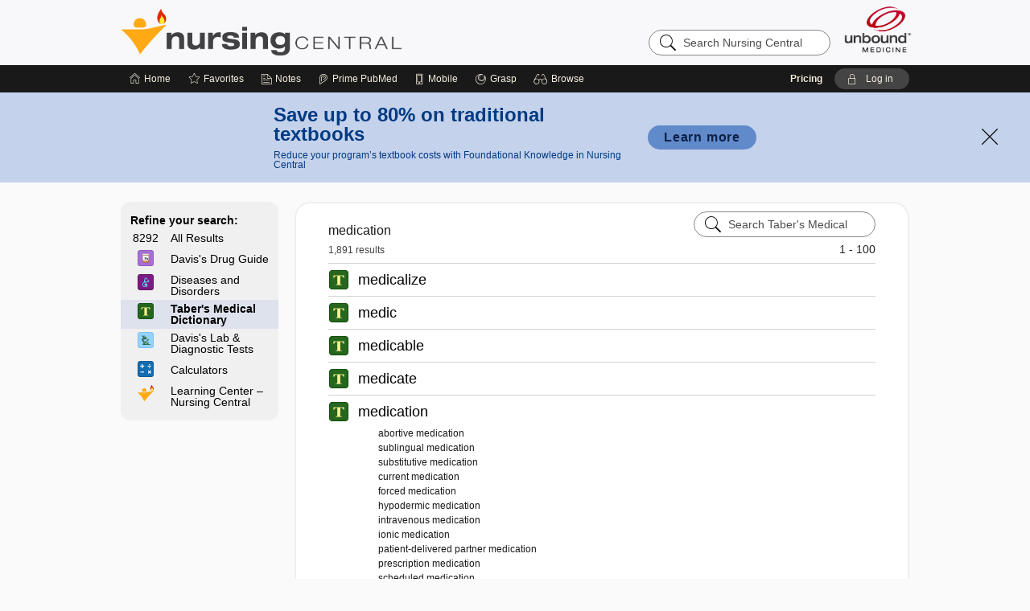

--- FILE ---
content_type: text/html; charset=UTF-8
request_url: https://nursing.unboundmedicine.com/nursingcentral/search?search=medication&st=OSS&start=0&catcode=539
body_size: 8773
content:
<!DOCTYPE HTML><html lang="en"><head><meta http-equiv="Content-Type" content="text/html; charset=utf-8"><title>Nursing Central | medication</title><meta charset="utf-8"><meta name="viewport" content="width=device-width, initial-scale=1.0"><meta name="apple-itunes-app" content="app-id=300420397, affiliate-data=pt=10583&amp;ct=nursingcentral"><base href="https://nursing.unboundmedicine.com/nursingcentral/"><script>const generateRandomString = (length) => [...Array(length)].map(() => 'ABCDEFGHIJKLMNOPQRSTUVWXYZabcdefghijklmnopqrstuvwxyz0123456789'[Math.floor(Math.random() * 62)]).join('');window.unbound_version=("25.11.13_05" == "[BUILD]") ? generateRandomString(8) : "25.11.13_05"</script><link rel="manifest" href="https://nursing.unboundmedicine.com/nursingcentral/pramanifest"><meta name="google-site-verification" content=""><link rel="icon" type="image/png" href="https://nursing.unboundmedicine.com/nursingcentral/repview?type=598-1010&amp;name=12_1238042_Standard"><link rel="apple-touch-icon" href="https://nursing.unboundmedicine.com/nursingcentral/repview?type=598-1010&amp;name=12_1238042_Standard"><script>(function(w,d,s,l,i){w[l]=w[l]||[];w[l].push({'gtm.start': new Date().getTime(),event:'gtm.js'});var f=d.getElementsByTagName(s)[0], j=d.createElement(s),dl=l!='dataLayer'?'&l='+l:'';j.async=true;j.src= 'https://www.googletagmanager.com/gtm.js?id='+i+dl;f.parentNode.insertBefore(j,f); })(window,document,'script','dataLayer','GTM-5NVJ575');</script><script src="https://www.googleoptimize.com/optimize.js?id=OPT-NR963FH"></script><meta name="description" content="medication was found in Nursing Central. Nursing Central is an award-winning, complete mobile solution for nurses and students. Look up information on diseases, tests, and procedures; then consult the database with 5,000+ drugs or refer to 65,000+ dictionary terms."><link rel="stylesheet" type="text/css" href="./css/s_screen.css?v=25.11.13_05"><script language="JavaScript" src="./js/runFirst.js?v=25.11.13_05" type="text/javascript"></script><script language="JavaScript" src="./js/jquery-3.5.1.min.js" type="text/javascript"></script><script language="JavaScript" defer="true" src="./js/jquery-ui-1.13.2.min.js" type="text/javascript"></script><script language="JavaScript" src="./js/jquery.cookie.js" type="text/javascript"></script><script language="JavaScript" defer="true" src="./js/bundle/runtime.js?v=25.11.13_05" type="text/javascript"></script><script language="JavaScript" defer="true" src="./js/bundle/ubLib.js?v=25.11.13_05" type="text/javascript"></script><script language="JavaScript" src="./js/androidinstallprompt.js?v=25.11.13_05" type="text/javascript"></script></head><body data-authcat="anonymous" data-open="" abstyle="light" root-web-url="https://www.unboundmedicine.com" data-cmd="search" abc-welcome-style="btest" data-attempted="" class="hide-x-over"><noscript><iframe src="https://www.googletagmanager.com/ns.html?id=GTM-5NVJ575" height="0" width="0" style="display:none;visibility:hidden"></iframe></noscript><header><div id="android-native-install-prompt" appname="nursingcentral"><div style="display:none;" data-gtm="appbanner-playstore-install" id="android-installed-gtm-button"></div><div style="display:none;" data-gtm="appbanner-playstore-cancel" id="android-cancel-gtm-button"></div><div style="display:none;" data-gtm="appbanner-playstore-show" id="android-show-gtm-button"></div><div id="close-android-native-install-prompt" role="button" aria-label="close install banner" data-gtm="appbanner-playstore-X"><img alt="close android install prompt" src=".//images/closex.png"></div><div data-gtm="appbanner-playstore-click" id="android-native-install-prompt-activate"><img style="max-height:100%;" src="https://nursing.unboundmedicine.com/nursingcentral/repview?type=598-1010&amp;name=6_1238042_Standard" alt=""><div style="font-size:18px;color:#000;padding: 0 10px;">Download the app!</div><div style="font-size:18px;color:#226ece;margin-left:auto;">INSTALL</div></div></div><script type="text/javascript">checkBanners();</script><div id="header"><div role="banner" id="banner"><a aria-label="Unbound Medicine" href="https://www.unboundmedicine.com" class="ub-home"></a><form action="https://nursing.unboundmedicine.com/nursingcentral//search" method="GET" name="searchform" id="banner-search"><input type="hidden" name="st" value="OSS"><div class="banner-search-input-wrapper"><label for="banner-search-field" class="visuallyhidden">Search Nursing Central</label><input type="text" id="banner-search-field" class="search" autocomplete="off" name="q" value="" placeholder="Search Nursing Central"><input value="" type="submit"></div></form><a href="https://nursing.unboundmedicine.com/nursingcentral" class="app-home" style="background-image: url(&#34;https://nursing.unboundmedicine.com/nursingcentral/repview?type=598-1010&amp;name=10_1238042_Standard&#34;);">Nursing Central</a></div></div><div id="subheader"><div id="message-box"></div><nav aria-label="main" id="navigation" role="navigation" class="agentflow-chat-accessible" color_template="nursingcentral"><div class="burgerButton"><span class="burger"></span></div><ul id="navlist"><li id="home-link" title="Home"><a aria-label="Home" href="https://nursing.unboundmedicine.com/nursingcentral/"><span class="text fullScrOnly">Home</span></a></li><li id="fav-link" title="Favorites"><a class="favorites-link" id="favorites-link" href="https://nursing.unboundmedicine.com/nursingcentral/favorites"><span class="text">Favorites</span></a></li><li id="notes-link" title="Notes"><a class="notes-link" href="https://nursing.unboundmedicine.com/nursingcentral/notes"><span class="text">Notes</span></a></li><li id="prime-link" title="Prime PubMed" class=""><a aria-label="Prime" href="https://nursing.unboundmedicine.com/nursingcentral/prime"><span class="text">Prime<span class="fullScrOnly"> PubMed</span></span></a></li><li id="mobile-link" title="Mobile"><a href="https://nursing.unboundmedicine.com/nursingcentral/mobile" data-ckey=""><span class="text">Mobile</span></a></li><li id="grasp-link" title="Grasp"><a aria-label="Grasp" href="https://nursing.unboundmedicine.com/nursingcentral/grasp" rel="nofollow"><span class="text fullScrOnly">Grasp</span></a></li><li id="browse-list" title="Browse"><a role="button" aria-label="Browse" tabindex="0" id="browse-link"><span class="text fullScrOnly">Browse</span></a></li></ul><div id="greeting"><span id="greeting-text"><span class="text"><span class="textContents"></span><span class="textRepeat"></span></span></span><span class="gradientOverlay"></span><span><a id="pricing" href="https://nursing.unboundmedicine.com/nursingcentral/pricing" title="Pricing" data-gtm="header-gridenter">Pricing</a></span><a role="button" tabindex="0" id="logout" rel="nofollow" title="Log In" data-gtm="login-launch" class="quick-login"><span>Log in</span></a></div></nav></div></header><div class="subBanner" id="anonymous-sub-banner"><div class="subBannerContent horizontal"><div class="left"><div class="bigmessage">Save up to 80% on traditional textbooks</div><div class="smallmessage">Reduce your program’s textbook costs with Foundational Knowledge in Nursing Central</div></div><div class="right"><div class="buttons"><a webapp="nursingcentral" data-gtm="" href="https://www.unboundmedicine.com/solutions/nursing_schools#Fundamental" title="" class="filled button ">Learn more</a></div></div></div><div class="close"><a href="dismiss-anonymous-sub-banner" title="Dismiss this banner" onclick="return false;" data-module-name="anonymous-sub-banner"></a></div></div><script type="text/javascript">checkSubBanners();</script><main role="main" id="page" class="group"><div id="browse-list-drop"></div><div id="content" class="unloaded"><div id="document-navigation" class="sidebarScroll search-nav"><div class="inner-wrapper"><div id="searchnav"><div id="search-root-node" class="idx-list-item nav-block"><a>Refine your search:</a></div><div class="idx-list-item nav-block hitcounts"><a class="all-results" href="./search?catcode=all&amp;st=OSS&amp;search=medication"><span class="allCounts"><span class="hit-count">8292</span></span><span class="navlink-text searchlink-text">All Results</span></a></div><div class="idx-list-item nav-block hitcounts"><a class="has-results" title="3,738" href="./search?catcode=277&amp;st=OSS&amp;search=medication"><span class="navlink-img cat-count"><img alt="Davis's Drug Guide" src="./cati/i36/277.png?v=266"></span><span class="navlink-text">Davis's Drug Guide</span></a></div><div class="idx-list-item nav-block hitcounts"><a class="has-results" title="1,264" href="./search?catcode=380&amp;st=OSS&amp;search=medication"><span class="navlink-img cat-count"><img alt="Diseases and Disorders" src="./cati/i36/380.png?v=45"></span><span class="navlink-text">Diseases and Disorders</span></a></div><div class="idx-list-item nav-block hitcounts active" id="current-node"><a class="has-results" title="1,891" href="./search?catcode=539&amp;st=OSS&amp;search=medication"><span class="navlink-img cat-count"><img alt="Taber's Medical Dictionary" src="./cati/i36/539.png?v=163"></span><span class="navlink-text">Taber's Medical Dictionary</span></a></div><div class="idx-list-item nav-block hitcounts"><a class="has-results" title="1,374" href="./search?catcode=446&amp;st=OSS&amp;search=medication"><span class="navlink-img cat-count"><img alt="Davis's Lab &amp; Diagnostic Tests" src="./cati/i36/446.png?v=179"></span><span class="navlink-text">Davis's Lab &amp; Diagnostic Tests</span></a></div><div class="idx-list-item nav-block hitcounts"><a class="has-results" title="4" href="./search?catcode=384&amp;st=OSS&amp;search=medication"><span class="navlink-img cat-count"><img alt="Calculators" src="./cati/i36/384.png?v=222"></span><span class="navlink-text">Calculators</span></a></div><div class="idx-list-item nav-block hitcounts"><a class="has-results" title="21" href="./search?catcode=641&amp;st=OSS&amp;search=medication"><span class="navlink-img cat-count"><img alt="Learning Center – Nursing Central" src="./cati/i36/641.png?v=622"></span><span class="navlink-text">Learning Center – Nursing Central</span></a></div></div><div class="nav-handle"></div><div class="vis_test"></div></div></div><div id="emptySidebar" class="sidebarScroll"></div><div id="document-body" class="wide centercolumn"><div class="document-content" id="search-results"><div class="search-summary"><div class="searchText">medication</div><div class="searchCount">1,891 results</div><div id="category-search" class="inline-search"><form action="./search" method="GET" name="searchform" id="search-category"><input type="hidden" name="st" value="OSS"><input type="hidden" name="catcode" value="539"><div class="category-search-input-wrapper"><input value="" type="submit"><label for="category-search-field" class="visuallyhidden">Search Taber's Medical Dictionary</label><input type="text" id="category-search-field" class="search ui-autocomplete-input" autocomplete="off" name="q" value="" data-catcode="539" placeholder="Search Taber's Medical Dictionary"></div></form></div><span class="record-count" id="top-count">1 - 100</span></div><ul class="resultList"><li><a class="category-image" href="view/Tabers-Dictionary/773568/0/medicalize"><img border="0" src="./cati/i36/539.png?v=163" alt="Tabers Dictionary"></a><a class="primary-result" href="view/Tabers-Dictionary/773568/0/medicalize?q=medication" rank="11.798011">medicalize</a></li><li><a class="category-image" href="view/Tabers-Dictionary/762234/0/medic"><img border="0" src="./cati/i36/539.png?v=163" alt="Tabers Dictionary"></a><a class="primary-result" href="view/Tabers-Dictionary/762234/0/medic?q=medication" rank="11.516364">medic</a></li><li><a class="category-image" href="view/Tabers-Dictionary/759713/0/medicable"><img border="0" src="./cati/i36/539.png?v=163" alt="Tabers Dictionary"></a><a class="primary-result" href="view/Tabers-Dictionary/759713/0/medicable?q=medication" rank="11.221559">medicable</a></li><li><a class="category-image" href="view/Tabers-Dictionary/730308/0/medicate"><img border="0" src="./cati/i36/539.png?v=163" alt="Tabers Dictionary"></a><a class="primary-result" href="view/Tabers-Dictionary/730308/0/medicate?q=medication" rank="11.1551075">medicate</a></li><li><a class="category-image" href="view/Tabers-Dictionary/754064/0/medication"><img border="0" src="./cati/i36/539.png?v=163" alt="Tabers Dictionary"></a><a class="primary-result" rank="11.123133" href="view/Tabers-Dictionary/754064/all/medication?q=medication">medication</a><ul><li><a rank="10.555127" href="view/Tabers-Dictionary/754064/all/medication?q=medication#1">abortive medication </a></li><li><a rank="10.480537" href="view/Tabers-Dictionary/754064/all/medication?q=medication#10">sublingual medication </a></li><li><a rank="10.624618" href="view/Tabers-Dictionary/754064/all/medication?q=medication#11">substitutive medication </a></li><li><a rank="10.57794" href="view/Tabers-Dictionary/754064/all/medication?q=medication#2">current medication </a></li><li><a rank="10.161411" href="view/Tabers-Dictionary/754064/all/medication?q=medication#3">forced medication </a></li><li><a rank="10.479229" href="view/Tabers-Dictionary/754064/all/medication?q=medication#4">hypodermic medication </a></li><li><a rank="10.5082" href="view/Tabers-Dictionary/754064/all/medication?q=medication#5">intravenous medication </a></li><li><a rank="10.630029" href="view/Tabers-Dictionary/754064/all/medication?q=medication#6">ionic medication </a></li><li><a rank="9.3169" href="view/Tabers-Dictionary/754064/all/medication?q=medication#7">patient-delivered partner medication </a></li><li><a rank="10.598644" href="view/Tabers-Dictionary/754064/all/medication?q=medication#8">prescription medication </a></li><li><a rank="10.3058815" href="view/Tabers-Dictionary/754064/all/medication?q=medication#9">scheduled medication </a></li></ul></li><li><a class="category-image" href="view/Tabers-Dictionary/758263/0/medical"><img border="0" src="./cati/i36/539.png?v=163" alt="Tabers Dictionary"></a><a class="primary-result" href="view/Tabers-Dictionary/758263/0/medical?q=medication" rank="10.893564">medical</a></li><li><a class="category-image" href="view/Tabers-Dictionary/750623/0/medical_jurisprudence"><img border="0" src="./cati/i36/539.png?v=163" alt="Tabers Dictionary"></a><a class="primary-result" href="view/Tabers-Dictionary/750623/0/medical_jurisprudence?q=medication" rank="9.6469">medical jurisprudence</a></li><li><a class="category-image" href="view/Tabers-Dictionary/774067/0/medication_review"><img border="0" src="./cati/i36/539.png?v=163" alt="Tabers Dictionary"></a><a class="primary-result" href="view/Tabers-Dictionary/774067/0/medication_review?q=medication" rank="9.6469">medication review</a></li><li><a class="category-image" href="view/Tabers-Dictionary/754985/0/Medical_Emergencies"><img border="0" src="./cati/i36/539.png?v=163" alt="Tabers Dictionary"></a><a class="primary-result" href="view/Tabers-Dictionary/754985/0/Medical_Emergencies?q=medication" rank="9.551839">Medical Emergencies</a></li><li><a class="category-image" href="view/Tabers-Dictionary/755680/0/medical_direction"><img border="0" src="./cati/i36/539.png?v=163" alt="Tabers Dictionary"></a><a class="primary-result" href="view/Tabers-Dictionary/755680/0/medical_direction?q=medication" rank="9.515457">medical direction</a></li><li><a class="category-image" href="view/Tabers-Dictionary/739730/0/medical_corpsman"><img border="0" src="./cati/i36/539.png?v=163" alt="Tabers Dictionary"></a><a class="primary-result" href="view/Tabers-Dictionary/739730/0/medical_corpsman?q=medication" rank="9.508726">medical corpsman</a></li><li><a class="category-image" href="view/Tabers-Dictionary/767501/0/medical_access"><img border="0" src="./cati/i36/539.png?v=163" alt="Tabers Dictionary"></a><a class="primary-result" href="view/Tabers-Dictionary/767501/0/medical_access?q=medication" rank="9.499074">medical access</a></li><li><a class="category-image" href="view/Tabers-Dictionary/759667/0/medical_control"><img border="0" src="./cati/i36/539.png?v=163" alt="Tabers Dictionary"></a><a class="primary-result" href="view/Tabers-Dictionary/759667/0/medical_control?q=medication" rank="9.473389">medical control</a></li><li><a class="category-image" href="view/Tabers-Dictionary/730200/0/medical_record"><img border="0" src="./cati/i36/539.png?v=163" alt="Tabers Dictionary"></a><a class="primary-result" href="view/Tabers-Dictionary/730200/0/medical_record?q=medication" rank="9.46685">medical record</a></li><li><a class="category-image" href="view/Tabers-Dictionary/731737/0/medical_informatics"><img border="0" src="./cati/i36/539.png?v=163" alt="Tabers Dictionary"></a><a class="primary-result" href="view/Tabers-Dictionary/731737/0/medical_informatics?q=medication" rank="9.46685">medical informatics</a></li><li><a class="category-image" href="view/Tabers-Dictionary/750776/0/medical_anthropology"><img border="0" src="./cati/i36/539.png?v=163" alt="Tabers Dictionary"></a><a class="primary-result" href="view/Tabers-Dictionary/750776/0/medical_anthropology?q=medication" rank="9.46685">medical anthropology</a></li><li><a class="category-image" href="view/Tabers-Dictionary/757442/0/medication_error"><img border="0" src="./cati/i36/539.png?v=163" alt="Tabers Dictionary"></a><a class="primary-result" href="view/Tabers-Dictionary/757442/0/medication_error?q=medication" rank="9.46685">medication error</a></li><li><a class="category-image" href="view/Tabers-Dictionary/767518/0/medical_waste"><img border="0" src="./cati/i36/539.png?v=163" alt="Tabers Dictionary"></a><a class="primary-result" href="view/Tabers-Dictionary/767518/0/medical_waste?q=medication" rank="9.46685">medical waste</a></li><li><a class="category-image" href="view/Tabers-Dictionary/733649/0/medical_preparations"><img border="0" src="./cati/i36/539.png?v=163" alt="Tabers Dictionary"></a><a class="primary-result" href="view/Tabers-Dictionary/733649/0/medical_preparations?q=medication" rank="9.426158">medical preparations</a></li><li><a class="category-image" href="view/Tabers-Dictionary/769066/0/medication_misadventure"><img border="0" src="./cati/i36/539.png?v=163" alt="Tabers Dictionary"></a><a class="primary-result" href="view/Tabers-Dictionary/769066/0/medication_misadventure?q=medication" rank="9.426158">medication misadventure</a></li><li><a class="category-image" href="view/Tabers-Dictionary/768258/0/medical_transcriptionist"><img border="0" src="./cati/i36/539.png?v=163" alt="Tabers Dictionary"></a><a class="primary-result" href="view/Tabers-Dictionary/768258/0/medical_transcriptionist?q=medication" rank="9.425743">medical transcriptionist</a></li><li><a class="category-image" href="view/Tabers-Dictionary/755767/0/medical_audit"><img border="0" src="./cati/i36/539.png?v=163" alt="Tabers Dictionary"></a><a class="primary-result" href="view/Tabers-Dictionary/755767/0/medical_audit?q=medication" rank="9.412506">medical audit</a></li><li><a class="category-image" href="view/Tabers-Dictionary/773964/0/medical_countermeasure"><img border="0" src="./cati/i36/539.png?v=163" alt="Tabers Dictionary"></a><a class="primary-result" href="view/Tabers-Dictionary/773964/0/medical_countermeasure?q=medication" rank="9.390716">medical countermeasure</a></li><li><a class="category-image" href="view/Tabers-Dictionary/757063/0/medically_attended"><img border="0" src="./cati/i36/539.png?v=163" alt="Tabers Dictionary"></a><a class="primary-result" href="view/Tabers-Dictionary/757063/0/medically_attended?q=medication" rank="9.3866">medically attended</a></li><li><a class="category-image" href="view/Tabers-Dictionary/774814/0/medically_unexplained"><img border="0" src="./cati/i36/539.png?v=163" alt="Tabers Dictionary"></a><a class="primary-result" href="view/Tabers-Dictionary/774814/0/medically_unexplained?q=medication" rank="9.3866">medically unexplained</a></li><li><a class="category-image" href="view/Tabers-Dictionary/774852/0/medication_burden"><img border="0" src="./cati/i36/539.png?v=163" alt="Tabers Dictionary"></a><a class="primary-result" href="view/Tabers-Dictionary/774852/0/medication_burden?q=medication" rank="9.3866">medication burden</a></li><li><a class="category-image" href="view/Tabers-Dictionary/775029/0/medication_guide"><img border="0" src="./cati/i36/539.png?v=163" alt="Tabers Dictionary"></a><a class="primary-result" href="view/Tabers-Dictionary/775029/0/medication_guide?q=medication" rank="9.354138">medication guide</a></li><li><a class="category-image" href="view/Tabers-Dictionary/730858/0/medical_assistance"><img border="0" src="./cati/i36/539.png?v=163" alt="Tabers Dictionary"></a><a class="primary-result" href="view/Tabers-Dictionary/730858/0/medical_assistance?q=medication" rank="9.339506">medical assistance</a></li><li><a class="category-image" href="view/Tabers-Dictionary/766718/0/Medic_Alert"><img border="0" src="./cati/i36/539.png?v=163" alt="Tabers Dictionary"></a><a class="primary-result" href="view/Tabers-Dictionary/766718/0/Medic_Alert?q=medication" rank="9.31133">Medic Alert</a></li><li><a class="category-image" href="view/Tabers-Dictionary/730765/0/medical_miracle"><img border="0" src="./cati/i36/539.png?v=163" alt="Tabers Dictionary"></a><a class="primary-result" href="view/Tabers-Dictionary/730765/0/medical_miracle?q=medication" rank="9.3107">medical miracle</a></li><li><a class="category-image" href="view/Tabers-Dictionary/730806/0/medical_impostor"><img border="0" src="./cati/i36/539.png?v=163" alt="Tabers Dictionary"></a><a class="primary-result" href="view/Tabers-Dictionary/730806/0/medical_impostor?q=medication" rank="9.266106">medical impostor</a></li><li><a class="category-image" href="view/Tabers-Dictionary/773894/0/medical_tourism"><img border="0" src="./cati/i36/539.png?v=163" alt="Tabers Dictionary"></a><a class="primary-result" href="view/Tabers-Dictionary/773894/0/medical_tourism?q=medication" rank="9.266106">medical tourism</a></li><li><a class="category-image" href="view/Tabers-Dictionary/775573/0/medical_reversal"><img border="0" src="./cati/i36/539.png?v=163" alt="Tabers Dictionary"></a><a class="primary-result" href="view/Tabers-Dictionary/775573/0/medical_reversal?q=medication" rank="9.238809">medical reversal</a></li><li><a class="category-image" href="view/Tabers-Dictionary/760382/0/medical_intuitive"><img border="0" src="./cati/i36/539.png?v=163" alt="Tabers Dictionary"></a><a class="primary-result" href="view/Tabers-Dictionary/760382/0/medical_intuitive?q=medication" rank="9.174121">medical intuitive</a></li><li><a class="category-image" href="view/Tabers-Dictionary/773163/0/medical_hold"><img border="0" src="./cati/i36/539.png?v=163" alt="Tabers Dictionary"></a><a class="primary-result" href="view/Tabers-Dictionary/773163/0/medical_hold?q=medication" rank="9.170616">medical hold</a></li><li><a class="category-image" href="view/Tabers-Dictionary/730118/0/emergency_medical_services_medical_director"><img border="0" src="./cati/i36/539.png?v=163" alt="Tabers Dictionary"></a><a class="primary-result" href="view/Tabers-Dictionary/730118/0/emergency_medical_services_medical_director?q=medication" rank="9.169799">emergency medical services medical director</a></li><li><a class="category-image" href="view/Tabers-Dictionary/736167/0/medication_pass"><img border="0" src="./cati/i36/539.png?v=163" alt="Tabers Dictionary"></a><a class="primary-result" href="view/Tabers-Dictionary/736167/0/medication_pass?q=medication" rank="9.105843">medication pass</a></li><li><a class="category-image" href="view/Tabers-Dictionary/773431/0/medically_necessary"><img border="0" src="./cati/i36/539.png?v=163" alt="Tabers Dictionary"></a><a class="primary-result" href="view/Tabers-Dictionary/773431/0/medically_necessary?q=medication" rank="9.105843">medically necessary</a></li><li><a class="category-image" href="view/Tabers-Dictionary/735632/0/self_medication"><img border="0" src="./cati/i36/539.png?v=163" alt="Tabers Dictionary"></a><a class="primary-result" href="view/Tabers-Dictionary/735632/0/self_medication?q=medication" rank="9.074659">self-medication</a></li><li><a class="category-image" href="view/Tabers-Dictionary/756087/0/medical_geology"><img border="0" src="./cati/i36/539.png?v=163" alt="Tabers Dictionary"></a><a class="primary-result" href="view/Tabers-Dictionary/756087/0/medical_geology?q=medication" rank="9.074659">medical geology</a></li><li><a class="category-image" href="view/Tabers-Dictionary/761851/0/medical_assistant"><img border="0" src="./cati/i36/539.png?v=163" alt="Tabers Dictionary"></a><a class="primary-result" href="view/Tabers-Dictionary/761851/0/medical_assistant?q=medication" rank="8.99011">medical assistant</a></li><li><a class="category-image" href="view/Tabers-Dictionary/761711/0/medical_technologist"><img border="0" src="./cati/i36/539.png?v=163" alt="Tabers Dictionary"></a><a class="primary-result" href="view/Tabers-Dictionary/761711/0/medical_technologist?q=medication" rank="8.950928">medical technologist</a></li><li><a class="category-image" href="view/Tabers-Dictionary/767648/0/medical_home"><img border="0" src="./cati/i36/539.png?v=163" alt="Tabers Dictionary"></a><a class="primary-result" href="view/Tabers-Dictionary/767648/0/medical_home?q=medication" rank="8.923921">medical home</a></li><li><a class="category-image" href="view/Tabers-Dictionary/731194/0/medication_reconciliation"><img border="0" src="./cati/i36/539.png?v=163" alt="Tabers Dictionary"></a><a class="primary-result" href="view/Tabers-Dictionary/731194/0/medication_reconciliation?q=medication" rank="8.917265">medication reconciliation</a></li><li><a class="category-image" href="view/Tabers-Dictionary/763815/0/medical_geography"><img border="0" src="./cati/i36/539.png?v=163" alt="Tabers Dictionary"></a><a class="primary-result" href="view/Tabers-Dictionary/763815/0/medical_geography?q=medication" rank="8.876274">medical geography</a></li><li><a class="category-image" href="view/Tabers-Dictionary/743544/0/medical_monitoring"><img border="0" src="./cati/i36/539.png?v=163" alt="Tabers Dictionary"></a><a class="primary-result" href="view/Tabers-Dictionary/743544/0/medical_monitoring?q=medication" rank="8.685064">medical monitoring</a></li><li><a class="category-image" href="view/Tabers-Dictionary/743004/0/medical_climatology"><img border="0" src="./cati/i36/539.png?v=163" alt="Tabers Dictionary"></a><a class="primary-result" href="view/Tabers-Dictionary/743004/0/medical_climatology?q=medication" rank="8.621347">medical climatology</a></li><li><a class="category-image" href="view/Tabers-Dictionary/767068/0/medication_route"><img border="0" src="./cati/i36/539.png?v=163" alt="Tabers Dictionary"></a><a class="primary-result" href="view/Tabers-Dictionary/767068/0/medication_route?q=medication" rank="8.578555">medication route</a></li><li><a class="category-image" href="view/Tabers-Dictionary/736857/0/medical_examiner"><img border="0" src="./cati/i36/539.png?v=163" alt="Tabers Dictionary"></a><a class="primary-result" href="view/Tabers-Dictionary/736857/0/medical_examiner?q=medication" rank="8.576477">medical examiner</a></li><li><a class="category-image" href="view/Tabers-Dictionary/774137/0/medical_passport"><img border="0" src="./cati/i36/539.png?v=163" alt="Tabers Dictionary"></a><a class="primary-result" href="view/Tabers-Dictionary/774137/0/medical_passport?q=medication" rank="8.542178">medical passport</a></li><li><a class="category-image" href="view/Tabers-Dictionary/774278/0/medical_expulsive_therapy_medical_expulsion_therapy"><img border="0" src="./cati/i36/539.png?v=163" alt="Tabers Dictionary"></a><a class="primary-result" href="view/Tabers-Dictionary/774278/0/medical_expulsive_therapy_medical_expulsion_therapy?q=medication" rank="8.399954">medical expulsive therapy, medical expulsion therapy</a></li><li><a class="category-image" href="view/Tabers-Dictionary/738021/0/emergency_medical_identification"><img border="0" src="./cati/i36/539.png?v=163" alt="Tabers Dictionary"></a><a class="primary-result" href="view/Tabers-Dictionary/738021/0/emergency_medical_identification?q=medication" rank="8.338427">emergency medical identification</a></li><li><a class="category-image" href="view/Tabers-Dictionary/758451/0/medical_office_assistant"><img border="0" src="./cati/i36/539.png?v=163" alt="Tabers Dictionary"></a><a class="primary-result" href="view/Tabers-Dictionary/758451/0/medical_office_assistant?q=medication" rank="8.338427">medical office assistant</a></li><li><a class="category-image" href="view/Tabers-Dictionary/763682/0/air_medical_services"><img border="0" src="./cati/i36/539.png?v=163" alt="Tabers Dictionary"></a><a class="primary-result" href="view/Tabers-Dictionary/763682/0/air_medical_services?q=medication" rank="8.308879">air medical services</a></li><li><a class="category-image" href="view/Tabers-Dictionary/769503/0/medical_problems_of_musicians"><img border="0" src="./cati/i36/539.png?v=163" alt="Tabers Dictionary"></a><a class="primary-result" href="view/Tabers-Dictionary/769503/0/medical_problems_of_musicians?q=medication" rank="8.308879">medical problems of musicians</a></li><li><a class="category-image" href="view/Tabers-Dictionary/733878/0/certified_medication_technician"><img border="0" src="./cati/i36/539.png?v=163" alt="Tabers Dictionary"></a><a class="primary-result" href="view/Tabers-Dictionary/733878/0/certified_medication_technician?q=medication" rank="8.251496">certified medication technician</a></li><li><a class="category-image" href="view/Tabers-Dictionary/772528/0/medically_needy"><img border="0" src="./cati/i36/539.png?v=163" alt="Tabers Dictionary"></a><a class="primary-result" href="view/Tabers-Dictionary/772528/0/medically_needy?q=medication" rank="8.210505">medically needy</a></li><li><a class="category-image" href="view/Tabers-Dictionary/745152/0/medical_record_technician"><img border="0" src="./cati/i36/539.png?v=163" alt="Tabers Dictionary"></a><a class="primary-result" href="view/Tabers-Dictionary/745152/0/medical_record_technician?q=medication" rank="8.1464405">medical record technician</a></li><li><a class="category-image" href="view/Tabers-Dictionary/734867/0/legitimate_medical_practice"><img border="0" src="./cati/i36/539.png?v=163" alt="Tabers Dictionary"></a><a class="primary-result" href="view/Tabers-Dictionary/734867/0/legitimate_medical_practice?q=medication" rank="8.139022">legitimate medical practice</a></li><li><a class="category-image" href="view/Tabers-Dictionary/740480/0/free_medical_clinic"><img border="0" src="./cati/i36/539.png?v=163" alt="Tabers Dictionary"></a><a class="primary-result" href="view/Tabers-Dictionary/740480/0/free_medical_clinic?q=medication" rank="8.139022">free medical clinic</a></li><li><a class="category-image" href="view/Tabers-Dictionary/746156/0/Medical_Practice_Acts"><img border="0" src="./cati/i36/539.png?v=163" alt="Tabers Dictionary"></a><a class="primary-result" href="view/Tabers-Dictionary/746156/0/Medical_Practice_Acts?q=medication" rank="8.026697">Medical Practice Acts</a></li><li><a class="category-image" href="view/Tabers-Dictionary/773493/0/medical_antishock_trousers"><img border="0" src="./cati/i36/539.png?v=163" alt="Tabers Dictionary"></a><a class="primary-result" href="view/Tabers-Dictionary/773493/0/medical_antishock_trousers?q=medication" rank="8.026697">medical antishock trousers</a></li><li><a class="category-image" href="view/Tabers-Dictionary/733192/0/shared_medical_appointment"><img border="0" src="./cati/i36/539.png?v=163" alt="Tabers Dictionary"></a><a class="primary-result" href="view/Tabers-Dictionary/733192/0/shared_medical_appointment?q=medication" rank="8.014463">shared medical appointment</a></li><li><a class="category-image" href="view/Tabers-Dictionary/766982/0/medication_possession_ratio"><img border="0" src="./cati/i36/539.png?v=163" alt="Tabers Dictionary"></a><a class="primary-result" href="view/Tabers-Dictionary/766982/0/medication_possession_ratio?q=medication" rank="7.9620905">medication possession ratio</a></li><li><a class="category-image" href="view/Tabers-Dictionary/776310/0/medically_attended_visit"><img border="0" src="./cati/i36/539.png?v=163" alt="Tabers Dictionary"></a><a class="primary-result" href="view/Tabers-Dictionary/776310/0/medically_attended_visit?q=medication" rank="7.9230385">medically attended visit</a></li><li><a class="category-image" href="view/Tabers-Dictionary/776311/0/medically_managed_withdrawal"><img border="0" src="./cati/i36/539.png?v=163" alt="Tabers Dictionary"></a><a class="primary-result" href="view/Tabers-Dictionary/776311/0/medically_managed_withdrawal?q=medication" rank="7.9230385">medically managed withdrawal</a></li><li><a class="category-image" href="view/Tabers-Dictionary/745655/0/medical_laboratory_technician"><img border="0" src="./cati/i36/539.png?v=163" alt="Tabers Dictionary"></a><a class="primary-result" href="view/Tabers-Dictionary/745655/0/medical_laboratory_technician?q=medication" rank="7.904526">medical laboratory technician</a></li><li><a class="category-image" href="view/Tabers-Dictionary/776059/0/emergency_medical_condition"><img border="0" src="./cati/i36/539.png?v=163" alt="Tabers Dictionary"></a><a class="primary-result" href="view/Tabers-Dictionary/776059/0/emergency_medical_condition?q=medication" rank="7.8902407">emergency medical condition</a></li><li><a class="category-image" href="view/Tabers-Dictionary/745688/0/transtympanic_perfusion_of_medication"><img border="0" src="./cati/i36/539.png?v=163" alt="Tabers Dictionary"></a><a class="primary-result" href="view/Tabers-Dictionary/745688/0/transtympanic_perfusion_of_medication?q=medication" rank="7.879216">transtympanic perfusion of medication</a></li><li><a class="category-image" href="view/Tabers-Dictionary/761623/0/emergency_medical_technician"><img border="0" src="./cati/i36/539.png?v=163" alt="Tabers Dictionary"></a><a class="primary-result" rank="7.8649373" href="view/Tabers-Dictionary/761623/all/emergency_medical_technician?q=medication">emergency medical technician</a><ul><li><a rank="7.5212536" href="view/Tabers-Dictionary/761623/all/emergency_medical_technician?q=medication#4"> emergency medical technician-paramedic</a></li></ul></li><li><a class="category-image" href="view/Tabers-Dictionary/740533/0/EMS_medical_director"><img border="0" src="./cati/i36/539.png?v=163" alt="Tabers Dictionary"></a><a class="primary-result" href="view/Tabers-Dictionary/740533/0/EMS_medical_director?q=medication" rank="7.827082">EMS medical director</a></li><li><a class="category-image" href="view/Tabers-Dictionary/765718/0/in_line_medication_administration"><img border="0" src="./cati/i36/539.png?v=163" alt="Tabers Dictionary"></a><a class="primary-result" href="view/Tabers-Dictionary/765718/0/in_line_medication_administration?q=medication" rank="7.820081">in-line medication administration</a></li><li><a class="category-image" href="view/Tabers-Dictionary/762359/0/EMS_medical_control"><img border="0" src="./cati/i36/539.png?v=163" alt="Tabers Dictionary"></a><a class="primary-result" href="view/Tabers-Dictionary/762359/0/EMS_medical_control?q=medication" rank="7.8038063">EMS medical control</a></li><li><a class="category-image" href="view/Tabers-Dictionary/730391/0/medical_urgency_status"><img border="0" src="./cati/i36/539.png?v=163" alt="Tabers Dictionary"></a><a class="primary-result" href="view/Tabers-Dictionary/730391/0/medical_urgency_status?q=medication" rank="7.799832">medical urgency status</a></li><li><a class="category-image" href="view/Tabers-Dictionary/772958/0/medically_underserved_population"><img border="0" src="./cati/i36/539.png?v=163" alt="Tabers Dictionary"></a><a class="primary-result" href="view/Tabers-Dictionary/772958/0/medically_underserved_population?q=medication" rank="7.799832">medically underserved population</a></li><li><a class="category-image" href="view/Tabers-Dictionary/773057/0/medically_underserved_area"><img border="0" src="./cati/i36/539.png?v=163" alt="Tabers Dictionary"></a><a class="primary-result" href="view/Tabers-Dictionary/773057/0/medically_underserved_area?q=medication" rank="7.799832">medically underserved area</a></li><li><a class="category-image" href="view/Tabers-Dictionary/774580/0/mobile_medical_application"><img border="0" src="./cati/i36/539.png?v=163" alt="Tabers Dictionary"></a><a class="primary-result" href="view/Tabers-Dictionary/774580/0/mobile_medical_application?q=medication" rank="7.7966614">mobile medical application</a></li><li><a class="category-image" href="view/Tabers-Dictionary/776745/0/unsupervised_medication_exposure"><img border="0" src="./cati/i36/539.png?v=163" alt="Tabers Dictionary"></a><a class="primary-result" href="view/Tabers-Dictionary/776745/0/unsupervised_medication_exposure?q=medication" rank="7.7669764">unsupervised medication exposure</a></li><li><a class="category-image" href="view/Tabers-Dictionary/742261/0/direction_direct_medical"><img border="0" src="./cati/i36/539.png?v=163" alt="Tabers Dictionary"></a><a class="primary-result" href="view/Tabers-Dictionary/742261/0/direction_direct_medical?q=medication" rank="7.760309">direction, direct medical</a></li><li><a class="category-image" href="view/Tabers-Dictionary/776312/0/medical_reserve_corps"><img border="0" src="./cati/i36/539.png?v=163" alt="Tabers Dictionary"></a><a class="primary-result" href="view/Tabers-Dictionary/776312/0/medical_reserve_corps?q=medication" rank="7.709707">medical reserve corps</a></li><li><a class="category-image" href="view/Tabers-Dictionary/766300/0/durable_medical_equipment"><img border="0" src="./cati/i36/539.png?v=163" alt="Tabers Dictionary"></a><a class="primary-result" href="view/Tabers-Dictionary/766300/0/durable_medical_equipment?q=medication" rank="7.6820736">durable medical equipment</a></li><li><a class="category-image" href="view/Tabers-Dictionary/734973/0/air_medical_transportation"><img border="0" src="./cati/i36/539.png?v=163" alt="Tabers Dictionary"></a><a class="primary-result" href="view/Tabers-Dictionary/734973/0/air_medical_transportation?q=medication" rank="7.655078">air medical transportation</a></li><li><a class="category-image" href="view/Tabers-Dictionary/774270/0/medication_assisted_treatment"><img border="0" src="./cati/i36/539.png?v=163" alt="Tabers Dictionary"></a><a class="primary-result" href="view/Tabers-Dictionary/774270/0/medication_assisted_treatment?q=medication" rank="7.628697">medication-assisted treatment</a></li><li><a class="category-image" href="view/Tabers-Dictionary/775582/0/software_as_a_medical_device"><img border="0" src="./cati/i36/539.png?v=163" alt="Tabers Dictionary"></a><a class="primary-result" href="view/Tabers-Dictionary/775582/0/software_as_a_medical_device?q=medication" rank="7.577699">software as a medical device</a></li><li><a class="category-image" href="view/Tabers-Dictionary/742184/0/against_medical_advice"><img border="0" src="./cati/i36/539.png?v=163" alt="Tabers Dictionary"></a><a class="primary-result" href="view/Tabers-Dictionary/742184/0/against_medical_advice?q=medication" rank="7.485848">against medical advice</a></li><li><a class="category-image" href="view/Tabers-Dictionary/759230/0/EMS_medical_advisory_committee"><img border="0" src="./cati/i36/539.png?v=163" alt="Tabers Dictionary"></a><a class="primary-result" href="view/Tabers-Dictionary/759230/0/EMS_medical_advisory_committee?q=medication" rank="7.462182">EMS medical advisory committee</a></li><li><a class="category-image" href="view/Tabers-Dictionary/736348/0/emergency_medical_dispatch"><img border="0" src="./cati/i36/539.png?v=163" alt="Tabers Dictionary"></a><a class="primary-result" href="view/Tabers-Dictionary/736348/0/emergency_medical_dispatch?q=medication" rank="7.3945746">emergency medical dispatch</a></li><li><a class="category-image" href="view/Tabers-Dictionary/748299/0/patient_centered_medical_home"><img border="0" src="./cati/i36/539.png?v=163" alt="Tabers Dictionary"></a><a class="primary-result" href="view/Tabers-Dictionary/748299/0/patient_centered_medical_home?q=medication" rank="7.374618">patient-centered medical home</a></li><li id="searchNav" class="resultLine"><div class="nav"><a id="nextlink" href="./search?search=medication&amp;st=OSS&amp;start=100&amp;catcode=539">Next</a></div><span class="record-count" id="bottom-count">1 - 100 of 1,891 records</span></li><div class="clear"></div></ul></div></div></div></main><div id="expired-dialog" class="expired-dialog" style="display:none;"><div class="expired-close" icon-name="close" data-icon=""></div><div class="expired-title">Your free 1 year of online access expired <span id="exp-dialog-date">&nbsp;</span>.</div><p style="margin-bottom:20px">Want to regain access to Nursing Central?</p><p style="margin-top:10px"><button onclick="ubLib.webappModule.hideDialog('expired');ubLib.webappModule.showDialog('expiration-renew');" class="blue-button">Renew my subscription</button></p><p style="margin-top:10px"><button onclick="ubLib.webappModule.hideDialog('expired');" class="white-button">Not now - I'd like more time to decide</button></p></div><div id="loginPopupHolder"><div id="loginPopup"><div class="close" data-gtm="login-X" role="button" tabindex="0"></div><div class="loginTitle"><h2><span class="text">Log in to </span><span class="appName">Nursing Central</span></h2></div><div class="login-alert"></div><div id="forgotpassword"><div class="learnmoreBlock toggleableContainer expanded"><form action="https://nursing.unboundmedicine.com/lookupjson" id="form1" method="post" name="form1"><input name="subcmd" type="hidden" value="preset"><input name="ns" type="hidden" value="ubnurse"><input name="authentProduct" type="hidden" value="nursecentral"><label for="username"><h2 class="toggle"><span>Forgot Your Password?</span></h2><span class="text toggleable">Enter your username below and we'll send you an email explaining how to change your password.</span></label><div class="inputs toggleable"><input autocapitalize="off" autocorrect="off" id="username" name="username" size="30" type="text" placeholder="Username" required="true"><span class="text">Note: Your username may be different from the email address used to register your account.</span><div id="recaptcha-form1" class="recaptcha-container"></div><input class="request button-css_grey" type="submit" value="Request password reset"></div></form></div><div class="learnmoreBlock toggleableContainer"><form action="https://nursing.unboundmedicine.com/lookupjson" id="form2" method="post" name="form2"><input name="subcmd" type="hidden" value="lu"><input name="ns" type="hidden" value="ubnurse"><input name="authentProduct" type="hidden" value="nursecentral"><label for="fu_email"><h2 class="toggle"><span>Forgot Your Username?</span></h2><span class="text toggleable hide">Enter your email below and we'll resend your username to you.</span></label><div class="inputs toggleable hide"><input autocapitalize="off" autocorrect="off" id="fu_email" name="email" size="30" type="email" placeholder="emailaddress@email.com" required="true" pattern=".+@.+" title="emailaddress@email.com"><div id="recaptcha-form2" class="recaptcha-container"></div><input class="request button-css_grey" type="submit" value="Request username"></div></form></div><div class="learnmoreBlock"><h2>Contact Support</h2><div class="text">If you need further assistance, please contact Support.</div><ul class="supportLinks"><li id="web"><span class="icon"></span><a href="https://www.unboundmedicine.com/support">unboundmedicine.com/support</a></li><li id="ub_email"><span class="icon"></span><a href="mailto:support@unboundmedicine.com?subject= Support - ucentral">support@unboundmedicine.com</a></li><li id="phone"><span class="icon"></span><div class="phoneStuff"><span class="phoneNum">610-627-9090</span><span class="phoneTime">(Monday - Friday, 9 AM - 5 PM EST.)</span></div></li></ul></div><div id="fpSentMsg"><div class="img"><span class="text"></span></div><div class="pass-msg"><span class="text">Password reset sent</span></div><div class="uname-msg"><span class="text">Username sent</span></div></div></div><div class="login-box"><form action="./home" id="popup-login" method="post"><div class="inputs"><input type="hidden" name="login" value="true"><div class="txt-inputs" style="order:1"><input type="text" name="username" id="popup-username" aria-label="Username (required)" placeholder="Username" autocorrect="off" autocapitalize="off" required="true" aria-required="true"><div class="password-holder"><input type="password" name="password" id="popup-password" value="" aria-label="Password (required)" placeholder="Password" autocomplete="off" autocorrect="off" autocapitalize="off" required="true" aria-required="true"><span class="show-passwd" title="Show password"></span></div></div><div class="checkboxes" style="order:2"><input aria-labelledby="popup-remember-label" type="checkbox" id="popup-remember" name="remember" value="true" class="responsiveCheckbox" data-gtm="login-remember-me"><label id="popup-remember-label" for="popup-remember">Remember Me</label></div><div class="buttons" style="order:3"><input type="submit" id="popup-login-button" value="Log in" data-gtm="login-submit" class="button"><span class="text sep">OR</span><a rel="nofollow noopener" target="_blank" class="button inst_login" href="https://www.unboundmedicine.com/oauth/sso?fallback=nursingcentral&amp;filter=ubnurse">Log in with Single Sign On</a></div><div class="fp-links"><span tabindex="0" id="popup-forgot-password" data-gtm="login-forgot">Forgot your username or password?</span></div></div></form></div><div class="login-footer"><div class="holder"><div class="image"><img src="https://nursing.unboundmedicine.com/nursingcentral/repview?type=598-1010&amp;name=13_1238042_Standard" type="598-1010" name="13_1238042_Standard" alt="Purchase Nursing Central"></div><div class="textStuff"><div class="topTxt"><span class="text">New to Nursing Central?</span></div><div class="bottomTxt"><a href="https://unboundmedicine.com/markred/NCLogin?utm_source=nc&amp;utm_medium=web&amp;utm_campaign=login" data-gtm="login-purchase">Purchase a subscription</a></div></div></div></div></div><div id="uCantDoDat"><div class="header"><span class="headImg"><img src="" alt=""></span><span class="headTxt"></span></div><div class="mainMsg"><span class="reqMsg">A Nursing Central subscription is required to </span><span class="reqActions"></span></div><div class="actions"><div class="action"><span class="text">Already have an account?</span><span class="logIn doIt quick-login" data-gtm="login-launch">Log In</span></div><div class="login-footer"><div class="holder"><div class="image"><img src="https://nursing.unboundmedicine.com/nursingcentral/repview?type=598-1010&amp;name=13_1238042_Standard" type="598-1010" name="13_1238042_Standard" alt="Purchase Nursing Central"></div><div class="textStuff"><div class="topTxt"><span class="text">New to Nursing Central?</span></div><div class="bottomTxt"><a href="https://unboundmedicine.com/markred/NCLogin?utm_source=nc&amp;utm_medium=web&amp;utm_campaign=login" data-gtm="login-purchase">Purchase a subscription</a></div></div></div></div></div></div><div id="loginBackdrop" data-gtm="login-X"></div></div><footer role="contentinfo"><div id="footer-links"><a href="https://nursing.unboundmedicine.com/" id="corporate-logo"><img src="https://nursing.unboundmedicine.com/nursingcentral/./images/unboundlogo.png" alt="Unbound Medicine logo"></a><div class="linkBlocks"><ul><li><a href="./" target="_top" id="footer-first">Home</a></li><li><a href="https://www.unboundmedicine.com/contact?svar=a%7cub&amp;svar=c%7cnursingcentral">Contact Us</a></li></ul><ul><li><a href="javascript:ubLib.webappModule.oW('https://www.unboundmedicine.com/privacy','_blank',580,720,'yes');">Privacy / Disclaimer</a></li><li><a href="javascript:ubLib.webappModule.oW('https://www.unboundmedicine.com/terms_of_service','_blank',580,720,'yes');">Terms of Service</a></li></ul><ul><li><a role="button" tabindex="0" id="footer-last" rel="nofollow" class="quick-login">Log in</a></li></ul></div><p class="copyright">© 2000–2025 Unbound Medicine, Inc. All rights reserved</p><div id="connect"><h2>CONNECT WITH US</h2><p><a rel="noopener" data-icon="" id="facebook" href="https://www.facebook.com/unboundmedicineinc" target="_blank">facebook</a><a rel="noopener" data-icon="" id="instagram" href="https://www.instagram.com/unboundmedicine/" target="_blank">instagram</a><a rel="noopener" data-icon="" id="youtube" href="https://www.youtube.com/unboundmedicine" target="_blank">youtube</a><a rel="noopener" data-icon="" id="linkedin" href="https://www.linkedin.com/company/unbound-medicine" target="_blank">LinkedIn</a></p></div></div><span style="display:none;">25.11.13-25.11.13_05</span></footer><script type="text/javascript">window.addEventListener('DOMContentLoaded', function(event) {ubLib.dialogsModule.init();ubLib.loginModule.init();if(typeof ubLib.autocompleteModule.init === 'function'){ubLib.autocompleteModule.init();}ubLib.webappModule.init();ubLib.contentModule.initContent();});</script></body></html>